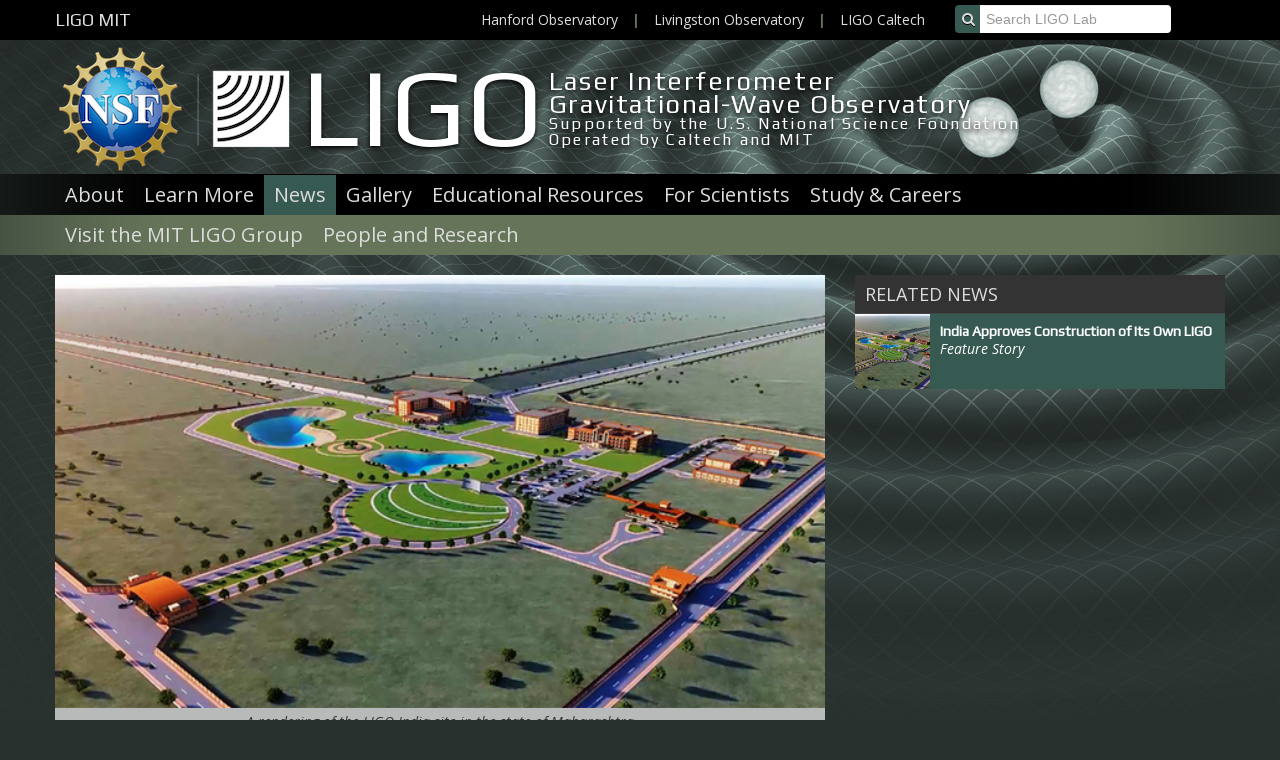

--- FILE ---
content_type: text/html; charset=utf-8
request_url: https://www.ligo.caltech.edu/MIT/news/ligo20230417
body_size: 6634
content:
<!DOCTYPE html>
<html>
<head>
<title>
News | India Approves Construction of Its Own LIGO | LIGO Lab | Caltech

</title>
<meta content='text/html; charset=utf-8' http-equiv='Content-Type'>
<meta content='IE=edge,chrome=1' http-equiv='X-UA-Compatible'>
<meta content='width=device-width,initial-scale=1' name='viewport'>
<link href='/assets/favicon/apple-icon-57x57-78f4f4b87ac8ed844b6956a7674c7917.png' rel='apple-touch-icon' sizes='57x57'>
<link href='/assets/favicon/apple-icon-60x60-baeef6b0ff7698cde542ab23bfd1ac2e.png' rel='apple-touch-icon' sizes='60x60'>
<link href='/assets/favicon/apple-icon-72x72-afca3f570bb63d57879adf790092c142.png' rel='apple-touch-icon' sizes='72x72'>
<link href='/assets/favicon/apple-icon-76x76-83a240ca1213d07596638e2a88fb2ee0.png' rel='apple-touch-icon' sizes='76x76'>
<link href='/assets/favicon/apple-icon-114x114-448275f006a71b347beb5ebcf39ea7c6.png' rel='apple-touch-icon' sizes='114x114'>
<link href='/assets/favicon/apple-icon-120x120-c755d8111e0c6a637b20bb11746916d7.png' rel='apple-touch-icon' sizes='120x120'>
<link href='/assets/favicon/apple-icon-144x144-9411a2cca9812c2d8a93b2107d6bbb4f.png' rel='apple-touch-icon' sizes='144x144'>
<link href='/assets/favicon/apple-icon-152x152-54b1bcb657527af0ad2609696784139c.png' rel='apple-touch-icon' sizes='152x152'>
<link href='/assets/favicon/apple-icon-180x180-568cddf25b1a49a216aa605077b21080.png' rel='apple-touch-icon' sizes='180x180'>
<link href='/assets/favicon/android-icon-192x192-e7c2dc95a016d6eec9f1445176be076e.png' rel='icon' sizes='192x192' type='image/png'>
<link href='/assets/favicon/favicon-32x32-e848538e81000c6ab1f14dfd377f21d7.png' rel='icon' sizes='32x32' type='image/png'>
<link href='/assets/favicon/favicon-96x96-d2b6879752189dc947edd4ea59d46c34.png' rel='icon' sizes='96x96' type='image/png'>
<link href='/assets/favicon/favicon-16x16-1801d16e258b8a8210ead9b42899ac2d.png' rel='icon' sizes='16x16' type='image/png'>
<link href='/manifest.json' rel='manifest'>
<meta content='#ffffff' name='msapplication-TileColor'>
<meta content='/assets/favicon/ms-icon-144x144-9411a2cca9812c2d8a93b2107d6bbb4f.png' name='msapplication-TileImage'>
<meta content='#ffffff' name='theme-color'>
<meta content='LIGO Lab | Caltech' property='og:site_name'>
<meta content='India Approves Construction of Its Own LIGO' property='og:title'>
<meta content='India Approves Construction of Its Own LIGO' name='title'>
<meta content='https://www.ligo.caltech.edu/system/news_items/images/210/page/LIGO_India_site_design_rendering_copy.jpg?1681676539' property='og:image'>
<meta content='https://www.ligo.caltech.edu/system/news_items/images/210/page/LIGO_India_site_design_rendering_copy.jpg?1681676539' name='image'>
<meta content='https://www.ligo.caltech.edu/news/ligo20230417' property='og:url'>
<meta content='article' property='og:type'>
<meta content='LIGO-India will greatly improve the localization of sources of gravitational waves' name='description'>
<meta content='LIGO-India will greatly improve the localization of sources of gravitational waves' property='og:description'>


<link href="//fonts.googleapis.com/css?family=Open+Sans:300italic,400italic,700italic,400,300,700|Play" media="screen" rel="stylesheet" type="text/css" />
<link href="/assets/application-07bcd3ad523a6fa1ea1cfa6e8ee24e1c.css" media="screen" rel="stylesheet" type="text/css" />
<meta content="authenticity_token" name="csrf-param" />
<meta content="86mJLnLzE7j3k+IRHGV8pO7QRY7kFNPc6hWCB3yi2/0=" name="csrf-token" />
</head>
<body class='site_color_green'>
<div class='flash_messages'>
</div>
<div class='ligo_bar'>
<div class='container'>
<div class='row'>
<div class='span3'>
<a href="/MIT" class="current_partner">LIGO MIT</a>
</div>
<div class='span6'>
<div class='right other_ligo'>
<a href="/WA">Hanford Observatory</a>
<span>
|
</span>
<a href="/LA">Livingston Observatory</a>
<span>
|
</span>
<a href="/">LIGO Caltech</a>
</div>
</div>
<div class='span3'>
<div class='input-prepend search_box'>
<span class='add-on'>
<i class='fa fa-search'></i>
</span>
<form accept-charset="UTF-8" action="/search" method="post"><div style="margin:0;padding:0;display:inline"><input name="utf8" type="hidden" value="&#x2713;" /><input name="authenticity_token" type="hidden" value="86mJLnLzE7j3k+IRHGV8pO7QRY7kFNPc6hWCB3yi2/0=" /></div><input name='q' placeholder='Search LIGO Lab' type='text'>
</form>

</div>
</div>
</div>
</div>
</div>
<div class='header'>
<div class='container'>
<div class='row'>
<div class='span12'>
<div class='site_name'>
<a href="/"><div class='signals left'>
<img alt="Ligo_signals" src="/assets/ligo_signals-c600800835440c1e3722874dc29012d2.png" />
</div>
<div class='acronym left'>
LIGO
</div>
<div class='full_text left'>
Laser Interferometer
<br>
Gravitational-Wave Observatory
<div class='site_tag'>
Supported by the U.S. National Science Foundation
</div>
<div class='site_tag'>
Operated by Caltech and MIT
</div>
</div>
</a><div class='clear'></div>
</div>
</div>
</div>
</div>
</div>
<div class='navigation'>
<div class='container'>
<div class='row'>
<div class='span12'>
<a href="/MIT/page/about" class="">About</a>
<a href="/MIT/page/learn-more" class="">Learn More</a>
<a href="/MIT/news" class="active">News</a>
<a href="/MIT/gallery" class="">Gallery</a>
<a href="/MIT/page/educational-resources" class="">Educational Resources</a>
<a href="/MIT/page/scientists" class="">For Scientists</a>
<a href="/MIT/page/study-work" class="">Study &amp; Careers</a>
<div class='clearfix'></div>
</div>
</div>
</div>
</div>
<div class='navigation local_navigation'>
<div class='container'>
<div class='row'>
<div class='span12'>
<a href="/MIT/page/mit-ligo-visit" class="">Visit the MIT LIGO Group</a>
<a href="/MIT/page/mit-ligo-people-research" class="">People and Research</a>
</div>
<div class='clearfix'></div>
</div>
</div>
</div>
<div class='content'>
<div class='container'>
<div class='row'>
<div class='page'>
<div class='span8'>
<div class='panel'>
<div class='main_image'>
<img alt="Ligo_india_site_design_rendering_copy" class="image" src="/system/news_items/images/210/page/LIGO_India_site_design_rendering_copy.jpg?1681676539" />
<p class='caption'>
A rendering of the LIGO India site in the state of Maharashtra
</p>
</div>
<h1>
India Approves Construction of Its Own LIGO
</h1>
<p>
<strong>
Feature Story
&bull;
April 17, 2023
</strong>
</p>
<div class='raw'>
<p><strong><em>LIGO-India will greatly improve the localization of sources of gravitational waves</em></strong></p>

<div class="adjust-line-height">
<hr /><em>Written by Whitney Clavin</em></div>

<div class="adjust-line-height"><em>Caltech</em></div>

<hr />
<p>The Indian government has granted the final approvals necessary for construction to begin on LIGO-India, a nearly identical version of the twin LIGO (Laser Interferometer Gravitational-Wave Observatory) facilities that <a href="https://www.nobelprize.org/prizes/physics/2017/press-release/" target="_blank">made history</a> after making the <a href="https://www.ligo.caltech.edu/news/ligo20160211" target="_blank">first direct detection of ripples in space and time known as gravitational waves</a> in 2015. The Indian government will spend about $320 million to build LIGO-India, with first observations expected by the end of the decade.</p>

<p>&quot;We&#39;ve worked very hard over the past few years to bring a LIGO detector to India,&quot; says David Reitze, the executive director of the LIGO Laboratory at Caltech. &quot;Receiving the green light from the Indian government is a very welcome development that will benefit not only India but the entire international gravitational-wave community.&quot;</p>

<p>&quot;As the newest gravitational-wave detector, LIGO-India will have all of our latest and best techniques incorporated from the get-go,&quot; says Rana Adhikari, a professor of physics at Caltech who helps lead the development of LIGO-India along with Reitze and others on the LIGO team, in collaboration with Indian scientists.</p>

<p>LIGO-India is a collaboration between the LIGO Laboratory&mdash;operated by Caltech and MIT and funded by the National Science Foundation (NSF)&mdash;and India&#39;s Raja Ramanna Center for Advanced Technology (RRCAT), Institute for Plasma Research (IPR), Inter-University Centre for Astronomy and Astrophysics (IUCAA), and the Department of Atomic Energy Directorate of Construction Services and Estate Management (DCSEM). The planned facility&mdash;which, like the LIGO observatories in Hanford, Washington, and Livingston, Louisiana, will include an L-shaped interferometer with 4-kilometer-long arms&mdash;will be built near the city of Aundha in the Indian state of Maharashtra.</p>

<p>When LIGO-India is completed, it will join a global network of gravitational-wave observatories that includes <a href="https://www.virgo-gw.eu/" target="_blank">Virgo</a> in Italy and <a href="https://gwcenter.icrr.u-tokyo.ac.jp/en/" target="_blank">KAGRA</a> in Japan. With its advanced gravitational-wave-sensing technology, LIGO-India will greatly improve the ability of scientists to pinpoint the sky locations of the sources of gravitational waves. Because of its location on Earth with respect to LIGO, Virgo, and KAGRA, it will also fill in blind spots in the current gravitational-wave network.</p>

<p>&quot;LIGO-India will increase the precision with which we can localize the gravitational-wave events by an order of magnitude,&quot; says Adhikari. &quot;This will greatly enhance our ability to answer fundamental questions about the universe, including how black holes form and the expansion rate of our universe, as well as to more rigorously test Einstein&#39;s general theory of relativity.&quot;</p>

<div class="image_container center"><a alt="LIGO India localization" href="https://www.ligo.caltech.edu/system/media_files/binaries/746/original/cqgac3b99f6_hr63.jpg?1681676746" title="LIGO India localization"><img alt="LIGO India localization" src="https://www.ligo.caltech.edu/system/media_files/binaries/746/large/cqgac3b99f6_hr63.jpg?1681676746" title="LIGO India localization" /></a>

<p class="caption"><strong style="font-size: 80%;">LIGO India will help scientists better localize the cataclysmic mergers of neutron stars. The map on the right shows that two LIGO detectors can localize these events to within 100 to 1,000 square degrees of sky (the &lsquo;bullseye&rsquo; features in the map on the right show where two LIGO detectors could make the least-precise localizations on the sky). The map on the left shows that when you add in LIGO India, a third detector, the localization improves to just 10 square degrees of sky. This reduces the area that astronomers need to search through to pinpoint the merger events. In actuality, with LIGO India now approved for construction, there will be five gravitational-wave detectors working together in one network, further improving the localization of mergers: LIGO India, LIGO Hanford, LIGO Livingston, Virgo, and KAGRA. For reference, a full moon is about 0.2 square degrees on the sky. (Credit: Rana Adhikari/Caltech)</strong></p>
</div>

<p>&ldquo;I am very pleased to learn of the Indian Cabinet&rsquo;s approval of construction funding for a gravitational-wave observatory there,&rdquo; says NSF director Sethuraman Panchanathan. &ldquo;Partnering with like-minded nations like India who share our values and aspirations will not only make possible fantastic discoveries but, more importantly, energize talent and unleash innovation everywhere. Utilizing high-tech interferometer components developed by the NSF-funded LIGO collaboration, LIGO-India will augment the existing network of gravitational-wave detectors&mdash;the two LIGO detectors in the U.S., Virgo in Italy, and KAGRA in Japan&mdash;to enable more precise identification of the location of gravitational-wave sources and more robust monitoring of their signals. This will give a big boost to researchers around the world who will combine observations from optical and radio telescopes with the information from the gravitational-wave network to make new discoveries about the universe.&rdquo;</p>

<p>So far, LIGO and Virgo have detected the massive rumblings of dozens of collisions between black holes. In 2017, the observatories also <a href="https://www.ligo.caltech.edu/page/press-release-gw170817" target="_blank">detected a collision between neutron stars</a> that sent out not only gravitational waves but a powerful burst of light waves spanning the electromagnetic spectrum. Because all three gravitational-wave detectors (LIGO&#39;s twin facilities and Virgo)&nbsp;were observing the sky during&nbsp;the 2017 event, scientists were able to narrow down the region of sky where the event occurred. This proved to be a crucial factor in guiding the light-based telescopes to pinpoint the precise location of the spectacular blast. The light-based observations led to the discovery that heavy elements, such as gold, were forged in the cosmic explosion.</p>

<p>Since that event, one more collision involving neutron stars was confidently detected by the LIGO-Virgo network, although it was not seen with light-based telescopes. With LIGO-India&#39;s eyes on the sky, spotting these so-called multi-messenger events (where light and gravitational waves are the messengers) should become an easier task.</p>

<p>Some preconstruction activities for LIGO-India have already taken place, such as the design of the LIGO-India buildings, the construction of the roads that lead into the site, and the fabrication and testing of vacuum chambers. The facility will be built by Indian researchers working jointly with members of the LIGO team.</p>

<p>The international collaboration has already resulted in an exchange of ideas and new relationships between the two countries. For instance, dozens of Indian students have been chosen to work with the LIGO team as part of Caltech&#39;s Summer Undergraduate Research Fellowship (SURF) program. In addition, Caltech plans to invite several visiting scientists from India to work on LIGO at Caltech.</p>

<p>&quot;Having a distant third LIGO observatory in the international network, which benefits from common instrument designs, commissioning knowledge, technical coordination, and sensitivity, will fulfill a longstanding LIGO goal,&quot; says Fred Raab, the former associate director for observatory operations at LIGO Hanford who has been working on the LIGO-India project for nearly a decade. &quot;This will be a game-changer for science.&quot;</p>

<hr />
<p>Related links:</p>

<p><a href="https://arxiv.org/abs/2105.01716">https://arxiv.org/abs/2105.01716</a></p>

<p><a href="https://www.ligo.caltech.edu/page/ligo-india">https://www.ligo.caltech.edu/page/ligo-india</a></p>

<p><a href="https://www.caltech.edu/about/news/ligo-india-gets-green-light-49859">https://www.caltech.edu/about/news/ligo-india-gets-green-light-49859</a></p>

<p><a href="https://www.caltech.edu">https://www.caltech.edu</a></p>

</div>
</div>
</div>
<div class='span4'>
<div class='panel dark_color related_media'>
<ul class='related_media_navigation'>
<li class='heading'>
Related
News
</li>
<li class='active'>
<a href="/MIT/news/ligo20230417"><img alt="Ligo_india_site_design_rendering_copy" src="/system/news_items/images/210/thumb/LIGO_India_site_design_rendering_copy.jpg?1681676539" />
<h4>
India Approves Construction of Its Own LIGO
</h4>
<p>
Feature Story
</p>
<div class='clear'></div>
</a></li>
<div class='clear'></div>
</ul>
</div>

</div>
</div>

</div>
</div>
</div>
<div class='footer panel primary_color_light'>
<div class='container'>
<div class='row'>
<div class='span6'>
<div class='row'>
<div class='span6'>
<h6>
<a href="/page/contact">Contact LIGO MIT</a>
</h6>
<div class='location_details'>
<p>
LIGO Project MIT
<br>
MIT NW22-295
<br>
185 Albany Street
<br>
Cambridge, MA 02139
</p>
</div>
<h6>
Information:
<a href="tel://617253­4824">(617) 253-4824</a>
</h6>
</div>

</div>
<p class='policy_links'>
<a href="/page/employment">Careers</a>
</p>
<p>
<a href="/page/anti-harassment-statement">Anti-Harassment Policy</a>
|
<a href="/page/image-use-policy">Image Use Policy</a>
|
<a href="/page/privacy-policy">Privacy Policy</a>
</p>
</div>
<div class='span6'>
<div class='partner_logos'>
<a href="http://www.nsf.gov/" alt="The U.S. National Science Foundation" title="The U.S. National Science Foundation"><img alt="Footer_nsf" src="/assets/logos/footer_nsf-b095d1e913dd555437f6682a15d70afb.png" /></a>
<a href="http://www.caltech.edu" alt="California Institute of Technology" title="California Institute of Technology"><img alt="Footer_caltech" src="/assets/logos/footer_caltech-dffffad68d75521d67f82d4d77917573.png" /></a>
<a href="http://www.mit.edu/" alt="Massachusetts Institute of Technology" title="Massachusetts Institute of Technology"><img alt="Footer_mit" src="/assets/logos/footer_mit-7e6fffaf2cde13a3af99772740d5df1d.png" /></a>
</div>
<div class='logo_details'>
<p>
The LIGO Laboratory is supported by the U.S. National Science Foundation award PHY-2309200 and
<br>
operated jointly by Caltech and MIT. Any opinions, findings and conclusions or recommendations
<br>
expressed in this material do not necessarily reflect the views of the U.S. National Science Foundation.
</p>
</div>
<div class='partner_logos'>
<a href="http://www.ligo.org/" alt="LIGO Scientific Collaboration" title="LIGO Scientific Collaboration"><img alt="Footer_lsc" height="48" src="/assets/logos/footer_lsc-f75e18cb88af4537a57f048612242fd5.png" width="80" /></a>
<a href="http://www.virgo-gw.eu/" alt="VIRGO Homepage" title="VIRGO Homepage"><img alt="Footer_virgo" height="28" src="/assets/logos/footer_virgo-2668a383d8713db7632150294c630ea7.png" width="153" /></a>
</div>
<div class='logo_details'>
<p>
LIGO Laboratory is member of the LIGO Scientific Collaboration.
<br>
We observe and publish science with the Virgo Collaboration
</p>
</div>
<div class='logo_details'>
<p>
<a href="http://ice.ipac.caltech.edu" target="_LIGO_lab">Website designed by IPAC Communications &amp; Education Team</a>
</p>
</div>
</div>
</div>
</div>
</div>
<script src="https://www.googletagmanager.com/gtag/js?id=G-L3MWB9F2S7" type="text/javascript"></script>
<script>
  window.dataLayer = window.dataLayer || [];
  function gtag(){dataLayer.push(arguments);}
  gtag('js', new Date());
  gtag('config', 'G-L3MWB9F2S7');
</script>

<script src="/assets/application-ee380013684e1a3491edffdc74bc9484.js" type="text/javascript"></script>

</body>
</html>
